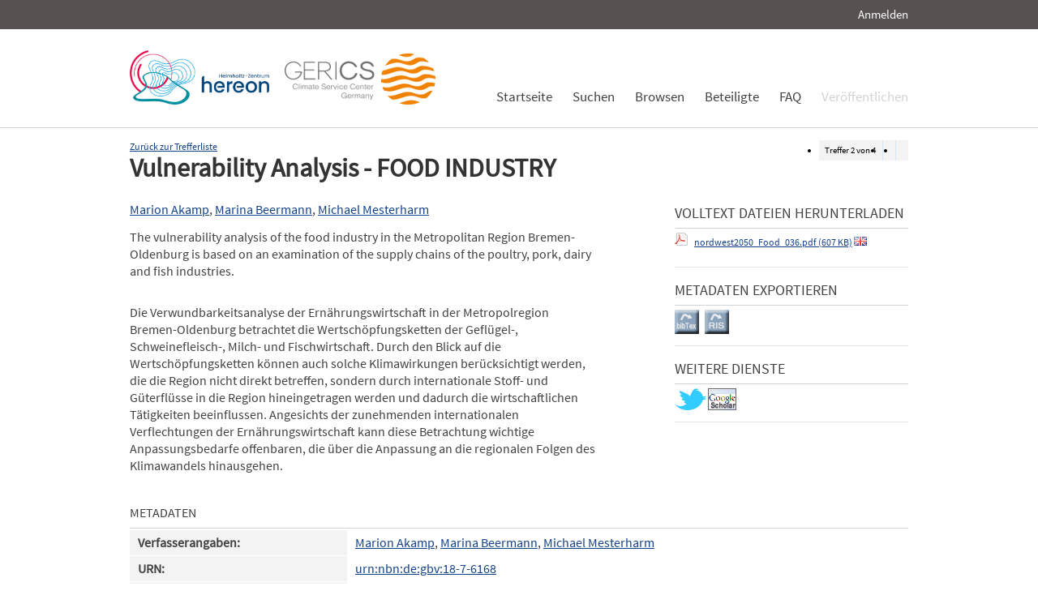

--- FILE ---
content_type: text/html; charset=UTF-8
request_url: https://edoc.sub.uni-hamburg.de/klimawandel/frontdoor/index/index/searchtype/collection/id/16297/rows/10/facetNumber_author_facet/all/institutefq/Nordwest+2050/author_facetfq/Marion+Akamp/sortfield/author/sortorder/asc/start/1/nav/next/docId/616
body_size: 4873
content:

<!DOCTYPE html PUBLIC "-//W3C//DTD XHTML+RDFa 1.0//EN" "http://www.w3.org/MarkUp/DTD/xhtml-rdfa-1.dtd">
<html xmlns="http://www.w3.org/1999/xhtml" xml:lang="en" dir="ltr" class="no-js">

    <head>
        <meta name="Opus-Version" content="4.5.0-DEV" />
<meta name="referrer" content="no-referrer" />
<meta http-equiv="Last-Modified" content="Fri, 02 Oct 2015 10:16:57 +0200" />
<meta name="DC.Creator" content="Akamp, Marion" />
<meta name="author" content="Akamp, Marion" />
<meta name="citation_author" content="Akamp, Marion" />
<meta name="DC.Creator" content="Beermann, Marina" />
<meta name="author" content="Beermann, Marina" />
<meta name="citation_author" content="Beermann, Marina" />
<meta name="DC.Creator" content="Mesterharm, Michael" />
<meta name="author" content="Mesterharm, Michael" />
<meta name="citation_author" content="Mesterharm, Michael" />
<meta name="DC.title" content="Vulnerability Analysis - FOOD INDUSTRY" />
<meta name="title" content="Vulnerability Analysis - FOOD INDUSTRY" />
<meta name="citation_title" content="Vulnerability Analysis - FOOD INDUSTRY" />
<meta name="DC.Description" content="Die Verwundbarkeitsanalyse der Ernährungswirtschaft in der Metropolregion Bremen-Oldenburg betrachtet die Wertschöpfungsketten der Geflügel-, Schweinefleisch-, Milch- und Fischwirtschaft. Durch den Blick auf die Wertschöpfungsketten können auch solche Klimawirkungen berücksichtigt werden, die die Region nicht direkt betreffen, sondern durch internationale Stoff- und Güterflüsse in die Region hineingetragen werden und dadurch die wirtschaftlichen Tätigkeiten beeinflussen. Angesichts der zunehmenden internationalen Verflechtungen der Ernährungswirtschaft kann diese Betrachtung wichtige Anpassungsbedarfe offenbaren, die über die Anpassung an die regionalen Folgen des Klimawandels hinausgehen." />
<meta name="description" content="Die Verwundbarkeitsanalyse der Ernährungswirtschaft in der Metropolregion Bremen-Oldenburg betrachtet die Wertschöpfungsketten der Geflügel-, Schweinefleisch-, Milch- und Fischwirtschaft. Durch den Blick auf die Wertschöpfungsketten können auch solche Klimawirkungen berücksichtigt werden, die die Region nicht direkt betreffen, sondern durch internationale Stoff- und Güterflüsse in die Region hineingetragen werden und dadurch die wirtschaftlichen Tätigkeiten beeinflussen. Angesichts der zunehmenden internationalen Verflechtungen der Ernährungswirtschaft kann diese Betrachtung wichtige Anpassungsbedarfe offenbaren, die über die Anpassung an die regionalen Folgen des Klimawandels hinausgehen." />
<meta name="DC.Description" content="The vulnerability analysis of the food industry in the Metropolitan Region Bremen-Oldenburg is based on an examination of the supply chains of the poultry, pork, dairy and fish industries." />
<meta name="description" content="The vulnerability analysis of the food industry in the Metropolitan Region Bremen-Oldenburg is based on an examination of the supply chains of the poultry, pork, dairy and fish industries." />
<meta name="DC.subject" content="Vulnerabilität" />
<meta name="keywords" content="Vulnerabilität" />
<meta name="DC.Identifier" content="urn:nbn:de:gbv:18-7-6168" />
<meta name="DC.Identifier" content="http://nbn-resolving.de/urn/resolver.pl?urn:nbn:de:gbv:18-7-6168" />
<meta name="DC.Identifier" content="https://edoc3.sub.uni-hamburg.de/klimawandel/frontdoor/index/index/docId/616" />
<meta name="DC.Identifier" content="https://edoc3.sub.uni-hamburg.de/klimawandel/files/616/nordwest2050_Food_036.pdf" />
<meta name="citation_pdf_url" content="https://edoc3.sub.uni-hamburg.de/klimawandel/files/616/nordwest2050_Food_036.pdf" />
<meta name="citation_date" content="2011" />
<meta name="DC.Date" content="2011" />
<meta http-equiv="Content-Type" content="text/html; charset=UTF-8" />
<meta http-equiv="Content-Language" content="de-DE" />
<meta name="google-site-verification" content="wP4WfS22Vjo__pZgpVlveDhe1-AbXzd7B3zpMQP1g3o" />        <title>Klimawandel Dokumentenserver | Vulnerability Analysis - FOOD INDUSTRY</title>        <link href="/klimawandel/layouts/klima/img/logo/favicon.ico" rel="shortcut icon" type="image/x-icon" />
<link href="https://edoc3.sub.uni-hamburg.de/klimawandel/solrsearch/opensearch" rel="search" type="application/opensearchdescription+xml" title="Klimawandel DokumentenserverOPUS 4 Search" />
<link href="/klimawandel/layouts/klima/css/custom.css" media="screen" rel="stylesheet" type="text/css" />        <script type="text/javascript" src="/klimawandel/assets/jquery/jquery.js"></script>
<script type="text/javascript" src="/klimawandel/layouts/klima/js/searchutil.js"></script>
<script type="text/javascript" src="/klimawandel/layouts/klima/js/frontdoorutil.js"></script>
<script type="text/javascript" src="/klimawandel/layouts/klima/js/submit.js"></script>	
	<!--[if IE 6]>
        <link rel="stylesheet" type="text/css" href="/klimawandel/layouts/klima/css/opus-ie.css" />
        <![endif]-->

        <!--[if lt IE 9]>
        <link rel="stylesheet" type="text/css" href="/klimawandel/layouts/klima/css/opus-ie-7.css" />
        <![endif]-->
    </head>

    <body>
        <div id="container">
            <div id="top-header">
                <div class="wrapper">
                                            <ul id="lang-switch" class="nav" title="Choose your language">
                                                    </ul>
                                        <div id="login-bar" class="nav"><a rel="nofollow" href="/klimawandel/auth/login/searchtype/collection/id/16297/rows/1/facetNumber_author_facet/all/institutefq/Nordwest+2050/author_facetfq/Marion+Akamp/sortfield/author/sortorder/asc/start/1/nav/next/docId/616/rmodule/frontdoor/rcontroller/index/raction/index">Anmelden</a></div>
                </div>
            </div>

            <div id="header">
                <div class="wrapper">
                    <div id="logo">
                        <!-- /opt/sites/klimawandel_www/public -->
                        <!-- <a href="/klimawandel/home"><img src="/klimawandel/layouts/klima/img/logo/logo.gif" alt="OPUS" title="Home" width="185" height="89" /></a> -->
                        <a href="http://www.hereon.de" target="_blank" title="Helmholtz Zentrum Hereon"><img src="/klimawandel/layouts/klima/img/logo_hereon_513x200.png" width="172" height="67" alt="Logo Hereon"></a>&nbsp;&nbsp;
                        <a href="http://www.climate-service-center.de" target="_blank" title="CSC"><img src="/klimawandel/layouts/klima/img/Logos2_CSC_200x67.png" alt="CSC"></a>
                    </div>
                    <ul id="primary-nav" class="nav">
                                                                                            <li id="primary-nav-home" class="first">
                            <a href="/klimawandel/home" title="Startseite">
                                                                    <span>Startseite</span>
                                                            </a>
                        </li>
                                                                                            <li id="primary-nav-search" class="icon">
                            <a href="/klimawandel/solrsearch" title="Suchen">
                                                                    <span>Suchen</span>
                                                            </a>
                        </li>
                                                                                            <li id="primary-nav-browsing" class="icon">
                            <a href="/klimawandel/solrsearch/browse" title="Browsen">
                                                                    <span>Browsen</span>
                                                            </a>
                        </li>
                                                                                            <li id="primary-nav-partner" class="last">
                            <a href="/klimawandel/home/index/partner" title="Beteiligte">
                                                                    <span>Beteiligte</span>
                                                            </a>
                        </li>
                                                                                            <li id="primary-nav-help" class="last">
                            <a href="/klimawandel/home/index/help" title="FAQ">
                                                                    <span>FAQ</span>
                                                            </a>
                        </li>
                                                                                            <li id="primary-nav-publish" class="icon">
                            <a href="/klimawandel/publish" title="Veröffentlichen">
                                                                    <span>Veröffentlichen</span>
                                                            </a>
                        </li>
                                        </ul>
                </div>
            </div>

            <div id="content" class="opus  frontdoor">
                
                                                    
                                    
                    <div class="wrapper">
                        
<div class="frontdoor">
    
<div class="messages">
    </div>


<div class="frontdoor_pagination">
    <div>

        <ul class="paginationControl">
            <li>
                Treffer <span id="pagination-current-hit">2</span> von <span id="pagination-num-hits">4</span>
            </li>
            <li id="pagination-previous">
                                    <a id="frontdoor-link-prev" title="Vorheriger Eintrag" href="/klimawandel/frontdoor/index/index/searchtype/collection/id/16297/rows/10/facetNumber_author_facet/all/institutefq/Nordwest+2050/author_facetfq/Marion+Akamp/sortfield/author/sortorder/asc/start/0/nav/prev"></a>
                            </li>

            <li id="pagination-next">
                                    <a id="frontdoor-link-next" title="Nächster Eintrag" href="/klimawandel/frontdoor/index/index/searchtype/collection/id/16297/rows/10/facetNumber_author_facet/all/institutefq/Nordwest+2050/author_facetfq/Marion+Akamp/sortfield/author/sortorder/asc/start/2/nav/next"></a>
                            </li>
        </ul>
    </div>

    <a id="pagination-link-hitlist" href="/klimawandel/solrsearch/index/search/searchtype/collection/id/16297/rows/10/facetNumber_author_facet/all/institutefq/Nordwest+2050/author_facetfq/Marion+Akamp/sortfield/author/sortorder/asc/start/0">Zurück zur Trefferliste</a>



</div>

    <div about="Vulnerability Analysis - FOOD INDUSTRY"><div id="titlemain-wrapper"><h2 class="titlemain">Vulnerability Analysis - FOOD INDUSTRY</h2></div><div id="result-data"><div id="author"><p><a href="/klimawandel/solrsearch/index/search/searchtype/authorsearch/author/Marion+Akamp" title="Nach weiteren Publikationen dieses Autors suchen">Marion Akamp</a>, <a href="/klimawandel/solrsearch/index/search/searchtype/authorsearch/author/Marina+Beermann" title="Nach weiteren Publikationen dieses Autors suchen">Marina Beermann</a>, <a href="/klimawandel/solrsearch/index/search/searchtype/authorsearch/author/Michael+Mesterharm" title="Nach weiteren Publikationen dieses Autors suchen">Michael Mesterharm</a></p></div><div id="abstract"><ul><li class="abstract preserve-spaces">The vulnerability analysis of the food industry in the Metropolitan Region Bremen-Oldenburg is based on an examination of the supply chains of the poultry, pork, dairy and fish industries.</li><li class="abstract preserve-spaces">Die Verwundbarkeitsanalyse der Ernährungswirtschaft in der Metropolregion Bremen-Oldenburg betrachtet die Wertschöpfungsketten der Geflügel-, Schweinefleisch-, Milch- und Fischwirtschaft. Durch den Blick auf die Wertschöpfungsketten können auch solche Klimawirkungen berücksichtigt werden, die die Region nicht direkt betreffen, sondern durch internationale Stoff- und Güterflüsse in die Region hineingetragen werden und dadurch die wirtschaftlichen Tätigkeiten beeinflussen. Angesichts der zunehmenden internationalen Verflechtungen der Ernährungswirtschaft kann diese Betrachtung wichtige Anpassungsbedarfe offenbaren, die über die Anpassung an die regionalen Folgen des Klimawandels hinausgehen.</li></ul></div></div><div id="services" class="services-menu"><div id="download-fulltext" class="services"><h3>Volltext Dateien herunterladen</h3><ul><li><div class="accessible-file" title="Herunterladen der Datei nordwest2050_Food_036.pdf (application/pdf)"><a href="/klimawandel/files/616/nordwest2050_Food_036.pdf"><img width="16" height="16" class="file-icon" src="/klimawandel/layouts/klima/img/filetype/application_pdf.png" alt="application/pdf"/></a> <a href="/klimawandel/files/616/nordwest2050_Food_036.pdf">nordwest2050_Food_036.pdf (607 KB)</a> <img width="16" height="11" src="/klimawandel/img/lang/eng.png" alt="eng"/></div></li></ul></div><div id="export" class="services"><h3>Metadaten exportieren</h3><ul><li><a href="/klimawandel/citationExport/index/download/output/bibtex/docId/616"><img src="/klimawandel/layouts/klima/img/bibtex_w.png" name="bibtex" onmouseover="document.bibtex.src='/klimawandel/layouts/klima/img/bibtex_o.png';" onmouseout="document.bibtex.src='/klimawandel/layouts/klima/img/bibtex_w.png';" title="Export nach Bibtex" alt="Export nach Bibtex"/></a></li> <li><a href="/klimawandel/citationExport/index/download/output/ris/docId/616"><img src="/klimawandel/layouts/klima/img/ris_w.png" name="ris" onmouseover="document.ris.src='/klimawandel/layouts/klima/img/ris_o.png';" onmouseout="document.ris.src='/klimawandel/layouts/klima/img/ris_w.png';" title="Export nach RIS" alt="Export nach RIS"/></a></li></ul></div><div id="additional-services" class="services"><h3>Weitere Dienste</h3><div><a href="http://twitter.com/share?url=https://edoc3.sub.uni-hamburg.de/klimawandel/frontdoor/index/index/docId/616"><img src="/klimawandel/layouts/klima/img/twitter.png" name="Teilen auf Twitter" title="Teilen auf Twitter" alt="Teilen auf Twitter"/></a> <a href="http://scholar.google.de/scholar?hl=de&amp;q=&quot;Vulnerability Analysis - FOOD INDUSTRY&quot;&amp;as_sauthors=Marion+Akamp&amp;as_sauthors=Marina+Beermann&amp;as_sauthors=Michael+Mesterharm&amp;as_ylo=2014&amp;as_yhi=2014"><img src="/klimawandel/layouts/klima/img/google_scholar.jpg" title="Suche bei Google Scholar" alt="Suche bei Google Scholar"/></a> </div></div></div><table class="result-data frontdoordata"><caption>Metadaten</caption><colgroup class="angaben"><col class="name"/></colgroup><tr><th class="name">Verfasserangaben:</th><td><a href="/klimawandel/solrsearch/index/search/searchtype/authorsearch/author/Marion+Akamp" title="Nach weiteren Publikationen dieses Autors suchen">Marion Akamp</a>, <a href="/klimawandel/solrsearch/index/search/searchtype/authorsearch/author/Marina+Beermann" title="Nach weiteren Publikationen dieses Autors suchen">Marina Beermann</a>, <a href="/klimawandel/solrsearch/index/search/searchtype/authorsearch/author/Michael+Mesterharm" title="Nach weiteren Publikationen dieses Autors suchen">Michael Mesterharm</a></td></tr><tr><th class="name">URN:</th><td><a href="http://nbn-resolving.de/urn/resolver.pl?urn:nbn:de:gbv:18-7-6168">urn:nbn:de:gbv:18-7-6168</a></td></tr><tr><th class="name">Schriftenreihe (Bandnummer):</th><td><a href="/klimawandel/solrsearch/index/search/searchtype/series/id/20" title="Alle Eintr&#xE4;ge dieser Schriftenreihe zeigen">short + sharp</a> (4.3)</td></tr><tr><th class="name">Dokumentart:</th><td>Ausgabe (Heft) zu einer Zeitschrift</td></tr><tr><th class="name">Sprache:</th><td>Englisch</td></tr><tr><th class="name">Datum der Veröffentlichung (online):</th><td>21.04.2014</td></tr><tr><th class="name">Jahr der Erstveröffentlichung:</th><td>2011</td></tr><tr><th class="name">Veröffentlichende Institution:</th><td>Staats- und Universitätsbibliothek Hamburg Carl von Ossietzky</td></tr><tr><th class="name">Beteiligte Körperschaft:</th><td>econtur gGmbH; ecolo - Born und Lieberum GbR;  Carl von Ossietzky Universität Oldenburg</td></tr><tr><th class="name">Datum der Freischaltung:</th><td>02.09.2014</td></tr><tr><th class="name">Freies Schlagwort / Tag:</th><td><em class="data-marker">Vulnerabilität</em></td></tr><tr><th class="name">Seitenzahl:</th><td>2</td></tr><tr><th class="name">Institute:</th><td><a href="/klimawandel/solrsearch/index/search/searchtype/collection/id/16292" title="Sammlung anzeigen">Nordwest 2050</a></td></tr><tr><th class="name">Zielgruppe:</th><td><a href="/klimawandel/solrsearch/index/search/searchtype/collection/id/16225" title="Sammlung anzeigen">Wirtschaft und Unternehmen</a></td></tr><tr><th class="name"/><td><a href="/klimawandel/solrsearch/index/search/searchtype/collection/id/16226" title="Sammlung anzeigen">Behörden und Politik</a></td></tr><tr><th class="name"/><td><a href="/klimawandel/solrsearch/index/search/searchtype/collection/id/16227" title="Sammlung anzeigen">Wissenschaft</a></td></tr><tr><th class="name"/><td><a href="/klimawandel/solrsearch/index/search/searchtype/collection/id/16229" title="Sammlung anzeigen">Verbände und Nichtregierungsorganisationen</a></td></tr><tr><th class="name"/><td><a href="/klimawandel/solrsearch/index/search/searchtype/collection/id/16315" title="Sammlung anzeigen">Öffentlichkeit und Medien</a></td></tr><tr><th class="name">Klimawandelsignal:</th><td><a href="/klimawandel/solrsearch/index/search/searchtype/collection/id/16235" title="Sammlung anzeigen">Extreme Ereignisse / Dürre</a></td></tr><tr><th class="name"/><td><a href="/klimawandel/solrsearch/index/search/searchtype/collection/id/16236" title="Sammlung anzeigen">Extreme Ereignisse / Hitzewellen</a></td></tr><tr><th class="name"/><td><a href="/klimawandel/solrsearch/index/search/searchtype/collection/id/16317" title="Sammlung anzeigen">Extreme Ereignisse / Stürme</a></td></tr><tr><th class="name">Ressourcen:</th><td><a href="/klimawandel/solrsearch/index/search/searchtype/collection/id/16243" title="Sammlung anzeigen">Boden</a></td></tr><tr><th class="name"/><td><a href="/klimawandel/solrsearch/index/search/searchtype/collection/id/16244" title="Sammlung anzeigen">Gewässer</a></td></tr><tr><th class="name"/><td><a href="/klimawandel/solrsearch/index/search/searchtype/collection/id/16321" title="Sammlung anzeigen">Ökosysteme</a></td></tr><tr><th class="name">Handlungsfelder:</th><td><a href="/klimawandel/solrsearch/index/search/searchtype/collection/id/16249" title="Sammlung anzeigen">Landwirtschaft und Ernährung</a></td></tr><tr><th class="name"/><td><a href="/klimawandel/solrsearch/index/search/searchtype/collection/id/16251" title="Sammlung anzeigen">Fischerei und Aquakultur</a></td></tr><tr><th class="name">Natur- und Siedlungsraum:</th><td><a href="/klimawandel/solrsearch/index/search/searchtype/collection/id/16268" title="Sammlung anzeigen">Küste und Meer</a></td></tr><tr><th class="name"/><td><a href="/klimawandel/solrsearch/index/search/searchtype/collection/id/16297" title="Sammlung anzeigen">Land und ländliche Siedlungsräume</a></td></tr><tr><th class="name"/><td><a href="/klimawandel/solrsearch/index/search/searchtype/collection/id/16335" title="Sammlung anzeigen">Metropolregion</a></td></tr><tr><th class="name">Region:</th><td><a href="/klimawandel/solrsearch/index/search/searchtype/collection/id/16272" title="Sammlung anzeigen">Bundesweit</a></td></tr><tr><th class="name"/><td><a href="/klimawandel/solrsearch/index/search/searchtype/collection/id/16274" title="Sammlung anzeigen">Metropolregion Bremen / Oldenburg</a></td></tr><tr><th class="name"/><td><a href="/klimawandel/solrsearch/index/search/searchtype/collection/id/16328" title="Sammlung anzeigen">Ausland und international</a></td></tr><tr><th class="name">Lizenz (Deutsch):</th><td><img alt="License Logo" src="/klimawandel/layouts/klima/img/Transparent.gif" title="1"/><a href="/klimawandel/default/license/index/licId/9">Nutzungseinräumung</a></td></tr></table></div>

</div>                    </div>
                            </div>

            <div id="page-footer">
                <div class="wrapper">
                    <p id="logo-wrapper"><a href="http://www.kobv.de/opus4/" title="Opus4 Website"><img src="/klimawandel/layouts/klima/img/logo/logo_small.gif" alt="OPUS4 Logo" title="" width="69" height="29" /></a></p>
                    <ul id="secondary-nav" class="nav">
                        <li class="first"><a href="/klimawandel/home/index/contact">Kontakt</a></li>
                        <li><a href="/klimawandel/home/index/imprint">Impressum</a></li>
     			<li><a href="http://www.sub.uni-hamburg.de/datenschutzerklaerung.html">Datenschutzerklärung</a></li> <!-- sub-oh 20180525 -->
                        <li class="last"><a href="/klimawandel/crawlers/sitelinks">Sitelinks</a></li>
                    </ul>
                </div>
            </div>
        </div>

        <div id="appmode-production" class="debug revision">
            <hr/>
            <div class="wrapper">
                                <b>$Rev: 12793 $</b>
            </div>
        </div>

        
        
<!-- Matomo -->
<script>
  var _paq = window._paq = window._paq || [];
  /* tracker methods like "setCustomDimension" should be called before "trackPageView" */
  _paq.push(["setDocumentTitle", document.domain + "/" + document.title]);
  _paq.push(["setDomains", ["*.edoc.sub.uni-hamburg.de"]]);
  _paq.push(['disableCookies']);
  _paq.push(['trackPageView']);
  _paq.push(['enableLinkTracking']);
  (function() {
    var u="https://matomo.uni-hamburg.de/";
    _paq.push(['setTrackerUrl', u+'matomo.php']);
    _paq.push(['setSiteId', '266']);
    var d=document, g=d.createElement('script'), s=d.getElementsByTagName('script')[0];
    g.async=true; g.src=u+'matomo.js'; s.parentNode.insertBefore(g,s);
  })();
</script>
<noscript><p><img src="https://matomo.uni-hamburg.de/matomo.php?idsite=266&amp;rec=1" style="border:0;" alt="" /></p></noscript>
<!-- End Matomo Code -->


    </body>
</html>
